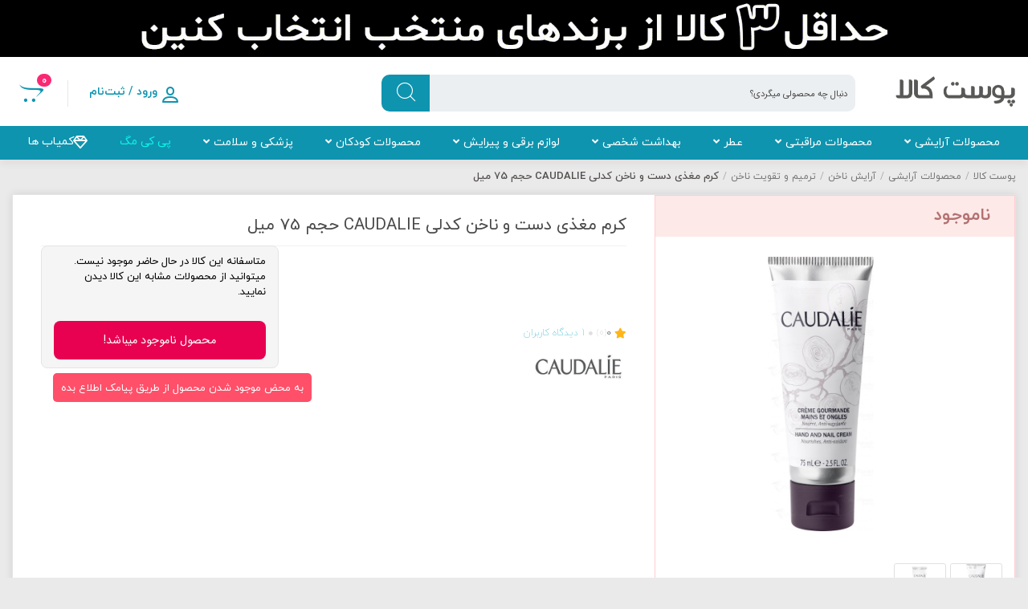

--- FILE ---
content_type: text/css
request_url: https://poostkala.com/wp-content/themes/newkala/assets/css/shz-puplic.css?ver=6.4.9
body_size: 854
content:
/************************* single product *************************/
.template-capisa .main_title_and_rating{
  padding: 0 20px 0 0;
  box-sizing: border-box;
  z-index: 9;
  border: unset;
  justify-content: flex-end;
}
.template-capisa .main_title_and_rating .product_title.entry-title span{
  padding-right: 7px;
  position: unset;
  text-align: right;
  background-color: unset;
  margin: unset;
  padding: unset;
}
.woocommerce .template-capisa div.product div.summary, .woocommerce-page .template-capisa div.product div.summary{
  flex: 1 0 55%;
  background-color: unset;
  padding: unset;
}
.woocommerce .template-capisa div.product div.images.custom_images_by_onliner{
  flex: 1 0 43%;
  background-color: #fff;
  margin-left: 2%;
}
.template-capisa .main_top_content_single_product{
  background-color: #f1f1f1;
  padding: 20px 20px;
}
.woocommerce .template-capisa div.product div.images .woocommerce-product-gallery__wrapper{
  padding-left: 90px !important;
  padding-right: unset !important;
}
.template-capisa .main_gallery_product{
  flex-direction: column;
  position: absolute;
  top: 80px;
  left: 15px;
  padding: unset;
  align-items: flex-end;
  width: unset;
  box-sizing: border-box;
  margin: unset;
}
.template-capisa .main_gallery_product li{
  margin: unset;
  margin-bottom: 15px;
  width: 100%;
  border: 1px solid #fabdbd;
}
.template-capisa .sp_timer_wrapper{
  margin: 0 auto;
  border: unset;
  flex-flow: row;
}
.template-capisa .sp_timer_wrapper_timer{
  flex-direction: row-reverse;
}
.template-capisa .timer_icon{
  font-size: 15px;
}
.template-capisa .main_icon_details_product{
  top: 60px;
}
.template-capisa .top_single_product_thumbnail{
  display: flex;
  flex-direction: row-reverse;
  border-bottom: 2px solid #f2f2f2;
}
.template-capisa .rating_and_nummbercomment{
  display: flex;
  flex-direction: column;
  width: 20%;
  text-align: right;
  justify-content: center;
  line-height: 20px;
  padding: unset;
}
.template-capisa .comments_number i{
  display: none;
}
.template-capisa .rating_and_nummbercomment .rating_product{
  flex-direction: row-reverse;
}
.template-capisa .rating_and_nummbercomment .comments_number{
  margin: unset;
  flex-direction: row-reverse;
}
.template-capisa .main_top_content_single_product{
  border: unset;
  box-shadow: unset;
  border-radius: 5px;
}
.woocommerce .template-capisa div.product .product_title .product-title-tag{
  line-height: 30px;
  padding: 9px 0;
}
.template-capisa .info-product-box{
  display: flex;
}
.template-capisa .info-product-box .right-box, .template-capisa .info-product-box .left-box{
  width: 48%;
  /* height: fit-content; */
}
.template-capisa .info-product-box .main_icon_details_product{
  position: unset;
  background-color: #fff;
  display: flex;
  width: 100%;
  align-items: center;
  justify-content: space-between;
  padding: 7px 10px;
  border-radius: 7px 7px 0 0;
  box-sizing: border-box;
  height: auto;
}
.template-capisa .info-product-box .yith-wcwl-add-to-wishlist .yith-wcwl-add-button > a i{
  font-size: 25px;
  color: #444;
}
.template-capisa .info-product-box .yith-wcwl-add-to-wishlist .yith-wcwl-add-button > a i.fa-heart{
  color: #ea0000;
}
.template-capisa .info-product-box .product_details_icon, .template-capisa .info-product-box .compare.button{
  display: block;
  height: 46px;
  border-radius: 8px;
  color: #737373;
  box-sizing: border-box;
  position: relative;
  white-space: nowrap;
  padding: 0;
  margin-bottom: 0;
  cursor: pointer;
  opacity: 1!important;
  background-color: unset;
}
.template-capisa .info-product-box .share_button_onliner:before{
  content: "\E043\00FE0E";
  font-family: nk3;
  text-indent: 0;
  font-size: 22px;
  line-height: 48px;
  margin: 0 0 0 16px;
  color: #565656;
}
.template-capisa .info-product-box .compare.button:before{
  content: "\E019\00FE0E";
  font-family: nk3;
  text-indent: 0;
  font-size: 22px;
  line-height: 48px;
  margin: 0 0 0 16px;
  color: #565656;
}
.template-capisa .info-product-box .yith-wcwl-add-to-wishlist{
  margin-top: unset;
}
.template-capisa .info-product-box .specifications-and-add-to-cart{
  padding: 7px 15px;
  background-color: #fff;
  margin-top: 20px;
  box-sizing: border-box;
}
.template-capisa .info-product-box .specifications-and-add-to-cart .product_meta{
  margin: unset;
  padding: unset;
  display: flex;
  flex-direction: column;
  justify-content: space-between;
  border-bottom: 1px solid #dbdfe4;
  padding-bottom: 10px;
}
.template-capisa .info-product-box .product_meta span.brand_title,
.template-capisa .info-product-box .product_meta span.sku_wrapper,
.template-capisa .info-product-box .product_meta span.posted_in{
  display: flex;
  justify-content: space-between;
  padding: unset;
  font-weight: 700;
}
.template-capisa .info-product-box .product_meta span.brand_title a,
.template-capisa .info-product-box .product_meta span.sku_wrapper span.sku,
.template-capisa .info-product-box .product_meta span.posted_in a{
  border-bottom:unset;
  font-weight: 200;
  color: #707070;
}
.template-capisa .info-product-box .nk_main_add_to_cart_box{
  position: unset;
}
.template-capisa .info-product-box form.cart,.template-capisa .info-product-box .nk_main_add_to_cart_box{
  width: 100% !important;
}


--- FILE ---
content_type: text/css
request_url: https://poostkala.com/wp-content/themes/newkala/assets/css/menu.css?ver=6.4.9
body_size: 1478
content:
.nk_mega_menu{
	position:relative;
	height: 42px;
}
.nk_mega_menu > li{
	float:right;
}
.nk_mega_menu > li.menu_absahri{
	position:relative;
}
.nk_mega_menu > li.menu-item-has-children > a:after,
.nk_mega_menu > li.megamenu_by_tree_level > ul > li.menu-item-has-children > a:after{
	content:"\f107";
	font-size: 13px;
	padding-right: 5px;
	font-family: "Font Awesome 5 Free";
	font-weight: 900;
}
.nk_mega_menu > li > a{
	display: block;
	font-size: 14px;
	line-height: 40px;
	padding: 0 20px;
	color: #333;
	font-weight: normal;
	/* transition: all 0.1s ease-in-out; */
	box-sizing:border-box;
	/* border-right: 1px solid #f5f5f5; */
	/* border-left: 1px solid #f5f5f5; */
}
.nk_mega_menu > li:hover > a{
	/* background-color:#fff; */
	/* color:#ef3f3e; */
	/* border-right: 1px solid #e1e1e1; */
	/* border-left: 1px solid #e1e1e1; */
	border-bottom: 2px solid #ee5661;
}
.nk_mega_menu > li.menu_absahri > ul{
	min-width: 200px;
	position:absolute;
	top: 42px;
	right: 0px;
	opacity:0;
	z-index:-10;
	transition: all 0.2s ease-in-out;
	background: #fff;
	border-top: 1px solid #e1e1e1;
	box-shadow: 0 1px 3px rgba(0,0,0,.3);
	box-sizing: border-box;
	display: none;
}
.nk_mega_menu > li.menu_absahri > ul ul ul,
.nk_mega_menu > li.menu_absahri > ul ul ul ul,
.nk_mega_menu > li.menu_absahri > ul ul ul ul ul{
	opacity:0;
	z-index:-10;
	display:none;
}
.nk_mega_menu > li.menu_absahri > ul ul{
	position:absolute;
	right:100%;
	top: -1px;
	opacity:0;
	z-index:-10;
	background: #fff;
	box-shadow: 0 1px 3px rgba(0,0,0,.3);
	box-sizing: border-box;
	transition: all 0.1s ease-in-out;
	min-width:200px;
	display: none;
}
.nk_mega_menu > li.menu_absahri > ul ul li:first-child{
	border-top: 1px solid #e1e1e1;
}
.nk_mega_menu > li.menu_absahri > ul li{
	position:relative;
}
.nk_mega_menu > li.menu_absahri > ul li.menu-item-has-children:after {
    content: "\f107";
    /* font-family: 'FontAwesome'; */
		font-family: "Font Awesome 5 Free";
    font-size: 13px;
    padding-right: 5px;
    position: absolute;
    left: 8px;
    top: 50%;
    margin-top: -10px;
		font-weight: 900;
}
.nk_mega_menu > li.menu_absahri > ul li:hover > ul{
	opacity:1;
	z-index:100;
	display:block;
}
.nk_mega_menu > li.menu_absahri > ul a{
	color: #333;
	display: block;
	font-size: 13px;
	white-space: nowrap;
	padding: 0 20px;
	border-bottom: 1px solid #f4f4f5;
	transition: all 0.1s ease-in-out;
	line-height: 40px;
}
.nk_mega_menu > li.menu_absahri > ul a:hover{
	color:#ef3f3e;
}
.nk_mega_menu > li.megamenu_by_tree_level > ul{
	position:absolute;
	top: 100%;
	right:0;
	opacity:0;
	z-index:-10;
	transition: all 0.1s ease-in-out;
	width:99%;
	width:100%;
	box-sizing:border-box;
	background-color:#fff;
	border-bottom: 1px solid #e1e1e1;
	height:45px;
	box-shadow: 0 1px 3px rgba(0,0,0,.3);
	/* border-top: 1px solid #d6d6d6; */
	display: none;
}
.nk_mega_menu > li.megamenu_by_tree_level > ul > li{
	float:right;
}
.nk_mega_menu > li.megamenu_by_tree_level > ul > li a{
	display: block;
	font-size: 13px;
	line-height: 40px;
	padding: 0 20px;
	color: #ababab;
	font-weight: normal;
}
.nk_mega_menu > li.megamenu_by_tree_level > ul > li:hover > a,
.nk_mega_menu > li.megamenu_by_tree_level > ul > li.active > a{
	color: #ef3f3e;
	border-bottom: 2px solid #ee3e3e;
}
.nk_mega_menu > li.megamenu_by_tree_level > ul > li > ul{
	opacity:0;
	z-index: -10;
}
.nk_mega_menu > li.megamenu_by_tree_level > ul > li > ul > li{
	width: 16%;
	float:right;
	box-sizing: border-box;
	padding: 10px 5px 10px 5px;
/*	border-bottom: 1px solid #f7f7f7;*/
}
.nk_mega_menu > li.megamenu_by_tree_level > ul > li > ul > li > a{
	color: #000000;
	font-size: 14px;
}
.nk_mega_menu > li.megamenu_by_tree_level > ul > li > ul > li a{
	line-height:30px;
}
.nk_mega_menu > li.megamenu_by_tree_level > ul > li > ul > li ul{
	/* padding-right:15px; */
}
.nk_mega_menu > li.megamenu_by_tree_level > ul > li > ul > li ul li:hover a{
	color:#ef3f3e;
}
.nk_mega_menu > li.megamenu_by_tree_level > ul > li > ul{
	width:100%;
	padding:10px 0;
	position:absolute;
	right:0;
	top: 42px;
	background-color:#fff;
	border-top: 1px solid #e1e1e1;
	box-shadow: 0 1px 3px rgba(0,0,0,.3);
	min-height: 250px;
	background-repeat: no-repeat;
	background-position: left bottom;
	flex-wrap: wrap;
	visibility: hidden;
	display:none;
}
.nk_mega_menu > li.megamenu_by_tree_level > ul > li:hover > ul{
	opacity:1;
	z-index:10;
	visibility: visible;
	display: flex;
}
.nk_mega_menu > li.menu_absahri:hover > ul,
.nk_mega_menu > li.megamenu_by_tree_level:hover > ul{
	opacity:1;
	z-index:1000;
	display: block;
}


.nk_mega_menu > li.megamenu_by_tree_level:hover ul li.active > ul{
	opacity:1;
	z-index:10;
	visibility: visible;
	display: flex;
}



.nk_mega_menu > li.megamenu_by_two_level > ul{
	position: absolute;
	top: 100%;
	right: 0;
	opacity: 0;
	z-index: -10;
	transition: all 0.1s ease-in-out;
	width: 100%;
	box-sizing: border-box;
	background-color: #fff;
	border-bottom: 1px solid #e1e1e1;
	box-shadow: 0 1px 3px rgba(0,0,0,.3);
	/* border-top: 1px solid #d6d6d6; */
	display: flex;
	justify-content: flex-start;
	flex-wrap: wrap;
	visibility: hidden;
	display: none;
}
.nk_mega_menu > li.megamenu_by_two_level:hover > ul {
	opacity:1;
	z-index:110;
	visibility: visible;
	display: flex;
}
.nk_mega_menu > li.megamenu_by_two_level > ul > li > a {
    color: #000;
    font-size: 14px;
    line-height: 30px;
}
.nk_mega_menu > li.megamenu_by_two_level > ul > li > ul li a{
    color: #a0a0a0;
    line-height: 30px;
}
.nk_mega_menu > li.megamenu_by_two_level > ul > li > ul li a:hover{
    color: #ef3f3e;
}
.nk_mega_menu > li.megamenu_by_two_level:hover > ul > li{padding: 10px;width: 15%;padding: 10px 10px 10px 10px;/*border-bottom: 1px solid #f7f7f7;*/}
.nk_mega_menu > li.megamenu_by_tree_level.nk-side-tab > .nk-tab-menu-items{
    background: #fff;
    width: 100%;
    position: absolute;
    top: 100%;
    right: 0;
    /* border-top: 1px solid #e1e1e1; */
    box-shadow: 0 1px 3px rgba(0,0,0,.3);
    z-index:-10;
    opacity:0;
    transition: all 0.1s ease-in-out;

}
.nk_mega_menu > li.megamenu_by_tree_level.nk-side-tab:hover .nk-tab-menu-items{
	z-index:110;
	opacity:1;
	display: block !important;
}
.nk_mega_menu > li.megamenu_by_tree_level.nk-side-tab > .nk-tab-menu-items > ul{
    width: 20%;
    float: right;
    /* height: 100%; */
    box-sizing: border-box;
    padding: 10px 0;
    background-color: #fff;
}
.nk_mega_menu > li.megamenu_by_tree_level.nk-side-tab > .nk-tab-menu-items > ul > li{
    padding: 13px 8px;
    border-top: 1px solid #ffffff;
    border-bottom: 1px solid #ffffff;
}
.nk_mega_menu > li.megamenu_by_tree_level.nk-side-tab > .nk-tab-menu-items > ul > li:hover,
.nk_mega_menu > li.megamenu_by_tree_level.nk-side-tab > .nk-tab-menu-items > ul > li.active{
    color: #ef394e;
    background: #f9f9f9;
    border-radius: 0 5px 5px 0;
    border-top: 1px solid #f0f0f1;
    border-bottom: 1px solid #f0f0f1;
}
.nk_mega_menu > li.megamenu_by_tree_level.nk-side-tab > .nk-tab-menu-items > ul > li > a{
    font-weight: 700;
    line-height: 28px;
    padding-right: 10px;
}
.nk_mega_menu > li.megamenu_by_tree_level.nk-side-tab > .nk-tab-menu-items > ul > li:hover > a,
.nk_mega_menu > li.megamenu_by_tree_level.nk-side-tab > .nk-tab-menu-items > ul > li.active > a{
    color: #ef394e;
}
.nk_mega_menu > li.megamenu_by_tree_level.nk-side-tab > .nk-tab-menu-items > ul > li > ul{
    position: absolute;
    left: 0;
    width: 80%;
    background: #ffffff;
    top: 0;
    z-index:-10;
    opacity:0;
    border-right: 1px solid #f0f0f1;
    padding: 20px 5px;
    display: flex;
    flex-wrap: wrap;
    visibility: hidden;
    padding-bottom: 10px;
}
.nk_mega_menu > li.megamenu_by_tree_level.nk-side-tab > .nk-tab-menu-items > ul > li:hover ul,
.nk_mega_menu > li.megamenu_by_tree_level.nk-side-tab > .nk-tab-menu-items > ul > li.active ul{
	z-index:10;
	opacity:1;
	visibility: visible;
}

.nk_mega_menu > li.megamenu_by_tree_level.nk-side-tab > .nk-tab-menu-items > ul > li > ul > li{
    width: 20%;
    box-sizing: border-box;
    padding: 0 10px 10px 10px;
    /* border-bottom: 1px solid #f7f7f7; */
    margin-bottom: 10px;
}
.nk_mega_menu > li.megamenu_by_tree_level.nk-side-tab > .nk-tab-menu-items > ul > li > a{}
.nk_mega_menu > li.megamenu_by_tree_level.nk-side-tab > .nk-tab-menu-items > ul > li > ul > li > a{
    font-weight: 700;
    line-height: 29px;
    color: #000;
}
.nk_mega_menu > li.megamenu_by_tree_level.nk-side-tab > .nk-tab-menu-items > ul > li > ul > li > ul {
}
.nk_mega_menu > li.megamenu_by_tree_level.nk-side-tab > .nk-tab-menu-items > ul > li > ul > li > ul li a{
    line-height: 29px;
    color: #a0a0a0;
}
.newkala-header-mobile{
	width: 100%;
	justify-content: space-between;
	overflow: hidden;
	display:none;
	border-bottom: 1px solid #e8e8e8;
	align-items: center;
	padding-bottom: 5px;
}

.nk-header-part-item-mobile{
    display: flex;
    width: 33%;
    align-items: center;
}
.nk-header-part-item-mobile-right{
    justify-content: flex-start;
}
.nk-header-part-item-mobile-middle{
    justify-content: center;
}
.nk-header-part-item-mobile-left{
    justify-content: flex-end;
}



.nk-blog-menu{
    background-color: #fff;
    box-shadow: 0 0 5px 0 rgba(0,0,0,.1);
    border-radius: 0 0 5px 5px;
}
.nk-blog-menu li{}
.nk-blog-menu li a{
    display: flex;
    line-height: 30px;
    align-items: center;
    padding: 11px 10px;
    font-weight: 400;
}
.nk-blog-menu li a i{
    margin-right: 10px;
    font-size: 19px;
    width: 40px;
    color: #afafaf;
}
.megamenu_by_two_level .sub-menu.nk-level-0{
    background-repeat: no-repeat;
    background-position: left bottom;
}

@media only screen and (max-width: 768px) {
	.full_width_main_menu {display:none;}
	.newkala-header-mobile{display: flex;}
	.container.main_header{display:block;}
	.container.main_header{padding-top: 7px;}
	body.logged-in.admin-bar .container.main_header{height:105px;padding-top: 7px;}
	body.loggedout .container.main_header{height: 120px;}

}


--- FILE ---
content_type: text/css
request_url: https://poostkala.com/wp-content/themes/newkala/assets/css/modal.css?ver=0.9.1
body_size: 1198
content:
/**************************\
  Basic Modal Styles
\**************************/
.modal__overlay {
  position: fixed;
  top: 0;
  left: 0;
  right: 0;
  bottom: 0;
  background: rgba(0,0,0,0.25);
  display: flex;
  justify-content: center;
  align-items: center;
  z-index: 9999999;
}

.modal__container {
  background-color: #fff;
  padding: 0 !important;
  max-height: 100vh;
  border-radius: 4px;
  box-sizing: border-box;
}

.modal__header {
  display: flex;
  justify-content: space-between;
  align-items: center;
}

.modal__title {
  margin-top: 0;
  margin-bottom: 0;
  font-weight: 600;
  font-size: 1.25rem;
  line-height: 1.25;
  color: #00449e;
  box-sizing: border-box;
}

.modal__close {
  background: transparent;
  border: 0;
}

.modal__header .modal__close:before { content: "\2715"; }

.modal__content {
  margin-top: 2rem;
  margin-bottom: 2rem;
  line-height: 1.5;
  color: rgba(0,0,0,.8);
}

.modal__btn {
  font-size: .875rem;
  padding-left: 1rem;
  padding-right: 1rem;
  padding-top: .5rem;
  padding-bottom: .5rem;
  background-color: #e6e6e6;
  color: rgba(0,0,0,.8);
  border-radius: .25rem;
  border-style: none;
  border-width: 0;
  cursor: pointer;
  -webkit-appearance: button;
  text-transform: none;
  overflow: visible;
  line-height: 1.15;
  margin: 0;
  will-change: transform;
  -moz-osx-font-smoothing: grayscale;
  -webkit-backface-visibility: hidden;
  backface-visibility: hidden;
  -webkit-transform: translateZ(0);
  transform: translateZ(0);
  transition: -webkit-transform .25s ease-out;
  transition: transform .25s ease-out;
  transition: transform .25s ease-out,-webkit-transform .25s ease-out;
}

.modal__btn:focus, .modal__btn:hover {
  -webkit-transform: scale(1.05);
  transform: scale(1.05);
}

.modal__btn-primary {
  background-color: #00449e;
  color: #fff;
}



/**************************\
  Demo Animation Style
\**************************/
@keyframes mmfadeIn {
    from { opacity: 0; }
      to { opacity: 1; }
}

@keyframes mmfadeOut {
    from { opacity: 1; }
      to { opacity: 0; }
}

@keyframes mmslideIn {
  from { transform: translateY(15%); }
    to { transform: translateY(0); }
}

@keyframes mmslideOut {
    from { transform: translateY(0); }
    to { transform: translateY(-10%); }
}

.micromodal-slide {
  /* display: none; */
  position: absolute;
  z-index: -20;
  opacity: 0;
}

.micromodal-slide.is-open {
  display: block;
  position: unset;
  z-index: unset;
  opacity: 1;
}

.micromodal-slide[aria-hidden="false"] .modal__overlay {
  animation: mmfadeIn .3s cubic-bezier(0.0, 0.0, 0.2, 1);
}

.micromodal-slide[aria-hidden="false"] .modal__container {
  animation: mmslideIn .3s cubic-bezier(0, 0, .2, 1);
}

.micromodal-slide[aria-hidden="true"] .modal__overlay {
  animation: mmfadeOut .3s cubic-bezier(0.0, 0.0, 0.2, 1);
}

.micromodal-slide[aria-hidden="true"] .modal__container {
  animation: mmslideOut .3s cubic-bezier(0, 0, .2, 1);
}

.micromodal-slide .modal__container,
.micromodal-slide .modal__overlay {
  will-change: transform;
}






.modal-video-gallery{
}
.title_modal-video-gallery{
    display: flex;
    align-items: center;
    margin: 0 30px 0 20px;
    border-bottom: 1px solid #dfdfdf;
    height: 52px;
    justify-content: space-between;
}
.title_modal-video-gallery span{
    color: #0099bd;
    font-size: 14px;
    font-weight: bold;
    border-bottom: 4px solid #0099bd;
    display: flex;
    height: 52px;
    align-items: center;
    box-sizing: border-box;
    margin-bottom: -1px;
    padding: 0 10px;
}
#modal-video-gallery ol.flex-control-thumbs{
	width: 30%;
	box-sizing: border-box;
	padding: 20px;
}
#modal-video-gallery ol.flex-control-thumbs li{
    overflow: hidden;
    float: right;
    margin-left: 8px;
    margin-bottom: 8px;
    box-sizing: border-box;
    cursor: pointer;
}
#modal-video-gallery ol.flex-control-thumbs li img{
    width: 64px;
    height: 64px;
    border-radius: 5px;
    border: 1px solid #e0e0e2;
    padding: 10px;
    box-sizing: border-box;
}
#modal-video-gallery ol.flex-control-thumbs li img.flex-active{
    border: 2px solid #0fabc6;
    /* -webkit-box-shadow: 0 0 0 1px #0fabc6; */
    /* box-shadow: 0 0 0 1px #0fabc6; */
}
#modal-video-gallery .woocommerce-product-gallery{
    display: flex;
}
#modal-video-gallery figure.woocommerce-product-gallery__wrapper{
    width: 70%;
    box-sizing: border-box;
    padding: 20px 30px;
    position: relative;
    height: 647px;
    overflow: hidden;
}
#modal-video-gallery .woocommerce-product-gallery__image.flex-active-slide a img{
	display: block;
    margin: auto;
}
#modal-video-gallery ol.flex-control-thumbs strong{
	display: block;
	overflow: hidden;
	font-size: 14px;
	line-height: 27px;
	margin-bottom: 15px;
}
.main_player_product_video{
	position:absolute;
	top:0;
	right:0;
	width:100%;
	height:100%;
	overflow:hidden;
	background: black;
	z-index: 99;
	display: flex;
	align-items: center;
	justify-content: center;
	display:none;
	cursor:default;
}
#modal-video-gallery ol.flex-control-thumbs div.nk_button_video_product{
	width: 64px;
	height: 64px;
	border-radius: 5px;
	border: 1px solid #e0e0e2;
	margin-left: 8px;
	margin-bottom: 8px;
	float: right;
	cursor:pointer;
	display: flex;
	align-items: center;
	justify-content: center;
}
#modal-video-gallery ol.flex-control-thumbs div.nk_button_video_product:before{
	content: "\E16F\00FE0E";
    font-family: nk3;
    width: 34px;
    height: 34px;
    border: none;
    background-color: rgba(0,0,0,0.4);
    font-size: 18px;
    color: #fff;
    border-radius: 100%;
    display: flex;
    align-items: center;
    justify-content: center;
    z-index: 999;
}
span.multiplied-modals{
  border-bottom: unset;
}
#modal-video-gallery.active{
  display: block;
}
span.multiplied-modals::before{
	content: '';
	background-image: url(../images/cancel.svg);
	background-size: 20px;
	width: 20px;
	height: 20px;
	display: block;
	cursor: pointer;
}


--- FILE ---
content_type: text/css
request_url: https://poostkala.com/wp-content/plugins/dokan-lite/includes/mfrtl/css/mfrtl.css?ver=6.5.4
body_size: 2513
content:
/* mfff: add requier rtl */
/*@import url(rtl-tmp.css);*/

.flot-base {
    max-width: calc(100%);
    }


/*
@media  screen and (max-width: 1366px) {
    .flot-base {
    max-width: 500px;
    }
}
@media  screen and (max-width: 1200px) {
    .flot-base {
        max-width: 430px;
    }
}

@media  screen and (max-width: 1000px) {
    .flot-base {
        max-width: 400px;
    }
}

@media  screen and (max-width: 783px) {
    .flot-base {
        max-width: 380px;
    }
}

@media  screen and (max-width: 600px) {
    .flot-base {
        max-width: 300px;
    }
}
@media  screen and (max-width: 568px) {
    .flot-base {
        max-width: 250px;
    }
}

@media  screen and (max-width: 480px) {
    .flot-base {
        max-width: 180px;
    }
}
*/















.vue-notification-group {
    left: 0 !important;
    right: auto !important;
}

.right-sidebar .widget-area {
    width: 100%;
    /*float: left;
	margin-left: 0;*/
}

.dokan-store-location #dokan-store-location {
    width: 100%;
    height: 200px;
}

/* begin for dokan-lite */
.dokan-admin-notices-wrap .dokan-admin-notices .slide-notice {
    left: 27px;
    right: auto;
    direction: ltr;
}

.dokan-admin-notices-wrap .dokan-admin-notice.dokan-alert {
    border-right: 2px solid #b44445;
    border-left: none;
}

.dokan-admin-notices-wrap .dokan-admin-notice.dokan-info {
    border-right: 2px solid #2679b1;
    border-left: none;
}

.dokan-admin-notices-wrap .dokan-admin-notice .dokan-message {
    margin: 0 23px 0 110px;
}

.dokan-admin-notices-wrap .dokan-admin-notice .dokan-message .dokan-btn-primary {
    margin-left: 15px;
    margin-right: 0;
}

.dokan-admin-notices-wrap .dokan-admin-notice .dokan-message .dokan-btn {
    margin-left: 15px;
    margin-right: 0;
}

.dokan-admin-notices-wrap .dokan-admin-notice .logo-wrap .dokan-icon {
    left: -8px;
    right: auto;
}

.dokan-admin-header .dokan-admin-header-logo img {
    margin-left: 12px;
    margin-right: 0;
}

.dokan-admin-header .dokan-admin-header-menu {
    padding-left: 6px;
    padding-right: 0;
}

.dokan-admin-header .dokan-admin-header-menu .menu-item .menu-icon .whats-new-pointer {
    left: 0;
    right: auto;
}

.dokan-admin-header .dokan-admin-header-menu .menu-item .menu-icon .dropdown {
    left: -10px;
    right: auto;
}

.dokan-admin-header .dokan-admin-header-menu .menu-item .menu-icon .dropdown::before,
.dokan-admin-header .dokan-admin-header-menu .menu-item .menu-icon .dropdown::after {
    left: 14px;
    right: auto;
}

.dokan-admin-header {
    padding: 15px 22px 15px 15px;
    margin: 0 -20px 0 0;
}

.dokan-admin-header .dokan-admin-header-menu .menu-item .menu-icon .dropdown .list-item a .dokan-icon {
    margin-left: 11px;
    margin-right: 0;
}

.dokan-admin-header .dokan-admin-header-menu .menu-item .menu-icon .dropdown .list-item a.active::after {
    margin-right: 10px;
    margin-left: 0;
}

.dokan-dashboard .widgets-wrapper .left-side,
.dokan-dashboard .widgets-wrapper .right-side {
    float: right;
}

.dokan-dashboard .widgets-wrapper .left-side {
    margin-left: 3%;
    margin-right: 0;
}

.dokan-card-fun-fact .card-fun-fact__text {
    text-align: right;
}

.table-loader {
    text-indent: 0;
    color: rgba(0, 0, 0, 0);
}

.dokan-settings-wrap div.nav-tab-wrapper .nav-tab img {
    margin: 3px 0 0 15px;
}

.dokan-settings-wrap .metabox-holder {
    padding: 0 3% 75px 6px !important;
}

.dokan-settings-wrap .metabox-holder::before {
    left: auto;
    right: 0;
}

.dokan-settings-wrap div.nav-tab-wrapper {
    padding: 14px 24px 30px 16px;
    margin-left: 12px;
    margin-right: 0;
}

.dokan-settings-wrap div.nav-tab-wrapper .nav-tab.nav-tab-active::before {
    left: auto;
    right: 0;
}

.dokan-settings-wrap .metabox-holder .settings-header .settings-document-button {
    text-align: left;
}

.field_contents .field {
    text-align: left;
}

.field_contents .radio_fields label:first-child {
    border-top-left-radius: 0;
    border-bottom-left-radius: 0;

    border-top-right-radius: 5px;
    border-bottom-right-radius: 5px;
}


.field_contents .radio_fields label:last-child {
    border-left: .882967px solid #b0a7a7;
    border-top-right-radius: 0;
    border-bottom-right-radius: 0;

    border-top-left-radius: 5px;
    border-bottom-left-radius: 5px;

}

.field_contents .radio_fields label {
    border: .882967px solid #b0a7a7;
    border-left: 0;
}


.field_contents .field .dashicons-yes {
    margin: -1px 0 0 3px;
}

.submit {
    /*dokan-lite/assets/css/vue-admin.css?ver=1658809366*/
    text-align: left !important;
}

.mapp-logo {
    display: none !important;
}

.mapp-container .popup-header {
    font-size: 12px;
    text-align: center;
}

.dokan-settings-wrap .metabox-holder .back-to-top {
    /*dokan-lite/assets/css/vue-admin.css?ver=1658809366*/
    right: auto;
    left: 75px;
}

.field_contents .multicheck_fields>div {
    /*dokan-lite/assets/css/vue-admin.css?ver=1658809366*/
    justify-content: flex-end;
}

.field_contents .multicheck_fields>div label {
    /*dokan-lite/assets/css/vue-admin.css?ver=1658809366*/
    margin: 9px 15px 9px 0;
}

.mce-container,
.mce-container *,
.mce-widget,
.mce-widget *,
.mce-reset {
    /*wp-includes/js/tinymce/skins/lightgray/skin.min.css*/
    text-align: right !important;
    direction: rtl !important;
}

.field_contents .scl_fields .scl_info .scl_html fieldset .html_contents,
.field_contents .scl_fields .scl_info .scl_text fieldset .html_contents {
    /*dokan-lite/assets/css/vue-admin.css?ver=1658809366*/
    text-align: right;
}

.field_contents .scl_fields .scl_header .scl_contents .scl_desc {
    /*dokan-lite/assets/css/vue-admin.css?ver=1658809366*/
    text-align: right;
}

.field_contents .scl_fields .scl_header .scl_contents .scl_icon {
    /*dokan-lite/assets/css/vue-admin.css?ver=1658809366*/
    text-align: right;
}

ul.dokan-settings-repeatable-list li span.remove-item {
    /*dokan-lite/assets/css/vue-admin.css?ver=1658809366*/
    margin: 0 5px 0 0;
}

.field_contents .repeatable_fields {
    /*dokan-lite/assets/css/vue-admin.css?ver=1658809366*/
    justify-content: left;
}

ul.dokan-settings-repeatable-list {
    padding: 20px 20px 0 0;
    text-align: left;
    justify-content: left;
}

.dokan-modal header.modal-header .modal-close-link {
    /*dokan-lite/assets/css/vue-admin.css?ver=1658809366*/
    right: auto;
    left: 0;
    border-right: 1px solid #ddd;
    border-left: none;
}

.dokan-vendor-edit .tab-header .tab-list .tab-title.active::after {
    /*dokan-lite/assets/css/vue-admin.css?ver=1658809366*/
    border-right-color: #2c70a3;
    border-left: none;
}

.dokan-vendor-edit .tab-header .tab-list .tab-title::after {
    /*dokan-lite/assets/css/vue-admin.css?ver=1658809366*/
    right: auto;
    left: -25px;
    border-right: 25px solid #1a9ed4;
    border-left: none;
}

.dokan-vendor-edit .tab-header .tab-list .tab-title:first-child {
    /*dokan-lite/assets/css/vue-admin.css?ver=1658809366*/
    padding-left: 0;
    padding-right: 5px;
}

.dokan-vendor-edit .tab-header .tab-list .tab-title:nth-child(n+2)::before {
    /*dokan-lite/assets/css/vue-admin.css?ver=1658809366*/
    left: auto;
    right: 0;
    border-right: 25px solid #fff;
    border-left: none;
}

.dokan-vendor-edit .tab-header .tab-list .tab-title.active~.tab-title::after {
    /*dokan-lite/assets/css/vue-admin.css?ver=1658809366*/

    border-right-color: #f5f5f5;
}

.dokan-vendor-edit .tab-header .tab-list .tab-title a span {
    /*dokan-lite/assets/css/vue-admin.css?ver=1658809366*/
    left: auto;
    right: -3px;
}

.dokan-vendor-edit .tab-contents .content-body .dokan-form-group .column {
    /*dokan-lite/assets/css/vue-admin.css?ver=1658809366*/
    float: right;
}

input[type="email"],
input[type="url"] {
    direction: rtl;
}

#dokan-store-listing-filter-wrap .right .item button {
    /*http://localhost/0rtl-jobs/wp-content/plugins/dokan-lite/assets/css/style.css?ver=1677113526*/
    padding-right: 35px;
    padding-left: 25px;
}

#dokan-store-listing-filter-wrap .right .item .dokan-icons {
    /*http://localhost/0rtl-jobs/wp-content/plugins/dokan-lite/assets/css/style.css?ver=1677113526*/
    left: auto;
    right: 14%;
}

#dokan-seller-listing-wrap.grid-view .store-footer .dokan-btn-theme.dokan-btn-round {
    /*http://localhost/0rtl-jobs/wp-content/plugins/dokan-lite/assets/css/style.css?ver=1677113526*/
    margin-right: 0;
    margin-left: 10px;
}

#dokan-seller-listing-wrap.grid-view .store-footer .dokan-btn-theme.dokan-btn-round.dashicons-arrow-right-alt2::before {
    content: "\f341";

}

.dokan-store-products-filter-area .product-name-search {
    /*http://localhost/0rtl-jobs/wp-content/plugins/dokan-lite/assets/css/style.css?ver=1677113526*/
    float: right;
    margin-top: 20px !important;
    margin-bottom: 20px !important;
}

.dokan-store-products-filter-area .search-store-products {
    /*http://localhost/0rtl-jobs/wp-content/plugins/dokan-lite/assets/css/style.css?ver=1677113526*/
    float: right;
}

.dokan-store-products-filter-area .orderby-search {
    /*http://localhost/0rtl-jobs/wp-content/plugins/dokan-lite/assets/css/style.css?ver=1677113526*/
    float: left;
}

.dokan-store-products-filter-area .dokan-ajax-search-loader {
    /*dokan-lite\assets\css\style.css*/
    background-position: left center;
}

.dokan-message,
.dokan-info,
.dokan-error {
    /*http://localhost/0rtl-jobs/wp-content/plugins/dokan-lite/assets/css/style.css?ver=1677113526*/
    padding: 15px 50px 15px 15px;

}

.dokan-message::before,
.dokan-info::before,
.dokan-error::before {
    /*http://localhost/0rtl-jobs/wp-content/plugins/dokan-lite/assets/css/style.css?ver=1677113526*/
    right: 15px;
    left: auto;
}

.dokan-dashboard .dokan-dashboard-content article.dashboard-content-area .dashboard-widget .widget-title i {
    /*http://localhost/0rtl-jobs/wp-content/plugins/dokan-lite/assets/css/style.css?ver=1677113526*/
    padding-left: 5px;
    padding-right: 0;
}

.dokan-dashboard .dokan-dashboard-content article.dashboard-content-area .dashboard-widget .widget-title .pull-right {
    /*http://localhost/0rtl-jobs/wp-content/plugins/dokan-lite/assets/css/style.css?ver=1677113526*/
    float: left;
}

.dokan-dashboard div.chart-container>div.chart-placeholder>div.legend table td {
    /*http://localhost/0rtl-jobs/wp-content/plugins/dokan-lite/assets/css/style.css?ver=1677113526*/
    text-align: right;
}

.dokan-dashboard .dokan-dash-sidebar ul.dokan-dashboard-menu li a {
    /*http://localhost/0rtl-jobs/wp-content/plugins/dokan-lite/assets/css/style.css?ver=1677113526*/
    padding: 10px 18px 10px 0;
}

.dokan-dashboard .dokan-dash-sidebar ul.dokan-dashboard-menu li a i {
    /*http://localhost/0rtl-jobs/wp-content/plugins/dokan-lite/assets/css/style.css?ver=1677113526*/
    /*	padding-left: 15px;*/
}

.dokan-product-listing .dokan-product-listing-area .product-listing-top ul.dokan-listing-filter li {
    /*http://localhost/0rtl-jobs/wp-content/plugins/dokan-lite/assets/css/style.css?ver=1677113526*/
    padding: 0px 0 0px 10px;
}

ul.subsubsub li {
    /*http://localhost/0rtl-jobs/wp-content/plugins/dokan-lite/assets/css/style.css?ver=1677113526*/
    border-left: 1px solid #EDEDED;
    border-right: none;
}

ul.subsubsub li:last-child {
    border-left: none;
}



.dokan-dashboard .dokan-dashboard-content .dokan-product-listing-area .product-listing-top span.dokan-add-product-link a {
    /*http://localhost/0rtl-jobs/wp-content/plugins/dokan-lite/assets/css/rtl.css?ver=3.7.15*/
    float: none !important;
}


.dokan-form-inline .dokan-form-group {
    /*http://localhost/0rtl-jobs/wp-content/plugins/dokan-lite/assets/css/style.css?ver=1677113526*/
    float: right;
}

.pagination-wrap ul.pagination>li>a {
    /*http://localhost/0rtl-jobs/wp-content/plugins/dokan-lite/assets/css/style.css?ver=1677113526*/
    float: right;
    margin-right: -1px;
    margin-left: 0;
}

.pagination-wrap ul.pagination>li>span {
    /*http://localhost/0rtl-jobs/wp-content/plugins/dokan-lite/assets/css/style.css?ver=1677113526*/
    float: right;
    margin-right: -1px;
    margin-left: 0;
}

.pagination-wrap ul.pagination {
    /*http://localhost/0rtl-jobs/wp-content/plugins/dokan-lite/assets/css/style.css?ver=1677113526*/
    padding-right: 0;

}

.dokan-dashboard-content ul.dokan_tabs li:first-child {
    /*http://localhost/0rtl-jobs/wp-content/plugins/dokan-lite/assets/css/style.css?ver=1677113526*/
    margin-right: 10px;
    margin-left: 0;
}

.dokan-dashboard-content ul.dokan_tabs li {
    margin-left: 5px !important;
    margin-right: 0 !important;
}

ul.dokan_tabs li {
    /*http://localhost/0rtl-jobs/wp-content/plugins/dokan-lite/assets/css/style.css?ver=1677113526*/
    margin-left: 5px !important;
    margin-right: 0;
}

.dokan-withdraw-content .dokan-withdraw-area .dokan-panel-body .dokan-panel-inner-container .dokan-w5 button,
.dokan-withdraw-content .dokan-withdraw-area .dokan-panel-body .dokan-panel-inner-container .dokan-w5 a.dokan-btn {
    /*http://localhost/0rtl-jobs/wp-content/plugins/dokan-lite/assets/css/style.css?ver=1677113526*/
    float: left;
}

.dokan-withdraw-content .dokan-withdraw-area .dokan-panel-body .dokan-panel-inner-container .dokan-w5 {
    /*http://localhost/0rtl-jobs/wp-content/plugins/dokan-lite/assets/css/style.css?ver=1677113526*/
    left: 10px;
    right: auto;
}

.dokan-withdraw-content .dokan-withdraw-area .dokan-panel-body .dokan-panel-inner-container .dokan-w5 #dokan-withdraw-display-requests-button {
    /*http://localhost/0rtl-jobs/wp-content/plugins/dokan-lite/assets/css/style.css?ver=1677113526*/
    float: left;
}

.iziModal .iziModal-header.iziModal-noSubtitle .iziModal-header-buttons {
    /*http://localhost/0rtl-jobs/wp-content/plugins/dokan-lite/assets/vendors/izimodal/iziModal.min.css?ver=1664260788*/
    left: 6px;
    right: auto;
}

.iziModal .iziModal-header-buttons {
    /*http://localhost/0rtl-jobs/wp-content/plugins/dokan-lite/assets/vendors/izimodal/iziModal.min.css?ver=1664260788*/
    left: 10px;
    right: auto;
}

.iziModal .iziModal-header-subtitle,
.iziModal .iziModal-header-title {
    /*http://localhost/0rtl-jobs/wp-content/plugins/dokan-lite/assets/vendors/izimodal/iziModal.min.css?ver=1664260788*/
    text-align: right;
}

.dokan-form-inline .dokan-form-group {
    /*http://localhost/0rtl-jobs/wp-content/plugins/dokan-lite/assets/css/style.css?ver=1677113526*/
    margin-left: 5px;
    margin-right: 0;
}

.dokan-settings-content .dokan-settings-area .dokan-store-settign-header-wrap {
    /*http://localhost/0rtl-jobs/wp-content/plugins/dokan-lite/assets/css/style.css?ver=1677113526*/
    float: right;
}

.dokan-right-margin-30 {
    /*http://localhost/0rtl-jobs/wp-content/plugins/dokan-lite/assets/css/style.css?ver=1677113526*/
    margin-left: 30px;
    margin-right: 0;
}

.store-open-close .dokan-form-group {
    /*http://localhost/0rtl-jobs/wp-content/plugins/dokan-lite/assets/css/style.css?ver=1677113526*/
    text-align: right;
}

.dokan-dashboard .dokan-dashboard-content article.dokan-settings-area .dokan-payment-settings-summary div.payment-methods-listing-header>div {
    /*http://localhost/0rtl-jobs/wp-content/plugins/dokan-lite/assets/css/style.css?ver=1677113526*/
    text-align: left;
}

#dokan-seller-listing-wrap.list-view .dokan-seller-wrap .dokan-single-seller .store-wrapper .store-footer[class] button {
	margin-left: 20px;
    margin-right: 0;
}


.group form p.submit {
    float: right !important;
}

.dokan-w5.dokan-gravatar {
    display: flex !important;
    flex-direction: row;
    align-items: baseline;
    justify-content: flex-start;
    gap: 10px !important;
    flex-wrap: nowrap;
}

input#dokan_v_id_cancel_form {
    margin-right: -11px !important;
}

a.dokan-gravatar-drag.dokan-btn.dokan-btn-default {
    padding: 7.6px;
}

.tooltip {
    font-family: 'iranyekan';
}

.settings.has-submenu.submenu-hovered ul {
    min-width: 230px !important;
}

.dokan-table-striped th {
    text-align: right !important;
}

.password-generator {
    margin-bottom: 15px !important;
}

.color-option-desc {
    font-family: 'iranyekan' !important;
}

#dokan-category-close-modal {
    color: red !important;
    opacity: unset !important;
}

.dokan-orders-area a.dokan-btn {
    margin-bottom: 15px;
}

.dokan-product-category-button-container #dokan-single-cat-select-btn {
    margin-top: 10px !important;
}

.dokan-product-category {
    display: flex;
    flex-direction: row;
    flex-wrap: nowrap;
    align-content: center;
    align-items: center;
    margin-right: 10px;
}

.dokan-table.shipping-zone-table th {
    text-align: right !important;
}

.list-unstyled.order-status,
.list-unstyled.customer-details {
    display: flex;
    gap: 10px;
    flex-direction: column;
}

.dokan-coupon-content .code {
    float: right !important;
}

/* end for dokan-lite */

--- FILE ---
content_type: image/svg+xml
request_url: https://poostkala.com/wp-content/themes/newkala/assets/images/bg-full-slider.svg
body_size: 3797
content:
<svg xmlns="http://www.w3.org/2000/svg" xmlns:xlink="http://www.w3.org/1999/xlink" width="390" height="390" viewBox="0 0 390 390">
    <defs>
        <path id="a" d="M243.918 282.888l.176.063 4.577 1.817c1.52.604 2.356 2.459 1.949 4.245l-.053.206-2.487 8.779-10.223-4.059 2.487-8.78c.513-1.809 2.044-2.766 3.574-2.271zm-1.488 3.778l-.048.138-1.518 5.359 5.713 2.268 1.518-5.358c.2-.71-.052-1.488-.55-1.773l-.11-.053-3.469-1.377c-.558-.221-1.28.168-1.536.796zm29.308-3.249l5.417.722c1.604.214 2.718 1.787 2.63 3.665l-.015.218-.54 5.688h-.003l-.068.721-2.14-.285-.223-.03h-.002l.058-.609.012-.127.465-4.893c.066-.697-.412-1.455-.989-1.616l-.117-.024-4.75-.633.265-2.797zm-116 4.24l1.768 1.882-1.59 2.094-1.769-1.883 1.59-2.093zm60.29.091l.99 2.56-2.162 1.173-.99-2.561 2.162-1.172zm-59.764-42.66l7.764 8.859-5.428 6.667c-1.115 1.37-2.838 1.46-4.04.248l-.148-.158-3.475-3.966c-1.149-1.31-1.237-3.398-.237-4.804l.137-.18 5.427-6.667zm90.934 2.832l2.587 1.996.796 8.234-6.685 2.46-2.587-1.996 6.685-2.46-.796-8.234zm-90.868 1.153l-3.313 4.07c-.436.535-.492 1.36-.15 1.871l.085.113 2.634 3.005c.422.481 1.208.499 1.669.068l.1-.107 3.313-4.07-4.338-4.95zm27.283-.6l.185.003 4.83.245v.003l.613.031-.093 2.548-.01.264v.003l-.516-.026-.108-.006-4.156-.211c-.591-.03-1.197.587-1.293 1.28l-.012.14-.205 5.654-2.375-.12.234-6.448c.066-1.836 1.224-3.223 2.724-3.351l.182-.01zm-53.429 2.088l.066.204 1.58 5.41h-.001l.2.686-2.035.834-.211.087h-.002l-.17-.578-.035-.12-1.36-4.654c-.193-.66-.895-1.1-1.473-.956l-.122.04-4.518 1.851-.777-2.66 5.151-2.11c1.525-.626 3.103.226 3.707 1.966zm144.242 1.878l2.134 1.243-1.049 2.526-2.134-1.242 1.049-2.527zm-147.379-40.2l.153.15 3.61 3.794c1.196 1.256 1.354 3.342.399 4.796l-.125.178-5.192 6.926-8.064-8.472 5.19-6.927c1.067-1.423 2.785-1.598 4.029-.445zm146.247-2.691l6.41 5.305c1.318 1.09 1.663 3.09.84 4.685l-.109.197-2.766 4.685c-.916 1.553-2.652 1.98-3.983 1.018l-.158-.122-6.41-5.305 6.176-10.463zm-56.68 2.999l4.985 5.817-3.9 6.884-3.072.369 3.9-6.884-4.986-5.818 3.072-.368zm-92.167 2.483l-.097.112-3.168 4.228 4.506 4.734 3.169-4.227c.417-.557.444-1.384.085-1.878l-.09-.108-2.736-2.875c-.437-.46-1.224-.439-1.67.014zm149.437-1.566l-3.452 5.848 3.913 3.237c.518.429 1.22.362 1.59-.124l.075-.11 2.096-3.55c.337-.571.226-1.5-.211-1.97l-.098-.093-3.913-3.238zm-27.992 3.607l1.065 2.516-2.127 1.262-1.065-2.517 2.127-1.261zm-59.246.372l.332 2.788-2.356.392-.331-2.787 2.355-.393zm27.113-39.786l.175.012 7.792.791-.92 12.72-7.793-.792c-1.606-.163-2.753-1.698-2.708-3.576l.01-.218.413-5.694c.132-1.823 1.369-3.19 2.858-3.243h.173zm27.255 1.068l2.133.349.222.036h.002l-.07.607-.015.127-.568 4.878c-.081.694.38 1.466.954 1.644l.116.028 4.736.773-.324 2.788-5.4-.882c-1.6-.26-2.68-1.866-2.553-3.74l.02-.218.66-5.67h.003l.084-.72zm-117.374-1.111l-.035 8.288 6.87 1.585-2.387 2.318-6.871-1.584.034-8.289 2.389-2.318zm89.432 3.985l-.018.14-.312 4.315c-.05.697.443 1.439 1.023 1.582l.117.02 4.757.482.514-7.107-4.756-.483c-.63-.064-1.209.41-1.325 1.05zm-116.14.312l.798 2.65-2.24.947-.799-2.65 2.24-.947zm177.226.162l2.327.585-.493 2.753-2.327-.584.493-2.754zm-117.294.053l.317 2.791-2.357.376-.317-2.791 2.357-.376zm3.58-37.04l.038.21 1.371 9.117-10.615 2.239-1.372-9.117c-.282-1.878.674-3.587 2.217-4.022l.18-.044 4.753-1.002c1.578-.333 3.063.82 3.429 2.62zm83.737-5.911l9.116 6.819-4.179 7.828c-.86 1.61-2.535 2.11-3.92 1.205l-.165-.115-4.081-3.053c-1.351-1.01-1.792-3.039-1.048-4.657l.1-.2 4.177-7.827zm-181.38 3.47l6.983.597 1.793 2.977-6.983-.598-1.797 8.01-1.793-2.977 1.797-8.01zm94.252 2.683l-.119.016-3.602.76c-.579.122-1.054.873-1.026 1.57l.015.148.837 5.565 5.932-1.251-.837-5.565c-.103-.683-.573-1.197-1.082-1.241l-.118-.002zm87.873-2.266l-2.55 4.778c-.338.632-.25 1.459.178 1.876l.097.083 3.093 2.313c.497.373 1.276.198 1.651-.34l.074-.121 2.55-4.778-5.093-3.811zm-58.276 3.835l.325 2.788-2.356.386-.326-2.789 2.357-.385zm-59.456.13l.028 2.816-2.379.033-.027-2.815 2.378-.033zm90.702-39.539l.125.167 5.027 7.094-8.26 8.204-5.027-7.094c-1.033-1.457-.927-3.495.218-4.783l.148-.157 3.698-3.673c1.227-1.217 2.996-1.096 4.07.242zM70.72 105.69l2.964 12.274-7.52 2.546c-1.55.524-3.083-.427-3.605-2.2l-.056-.208-1.327-5.495c-.44-1.825.377-3.692 1.851-4.306l.173-.065 7.52-2.546zm56.099.96l2.785 1.58-6.357 3.473 1.697 8.04-2.785-1.58-1.697-8.04 6.357-3.473zm25.177 4.314l.283.513.059.107 2.272 4.125c.322.584 1.093.81 1.625.504l.11-.073 4.004-3.093 1.299 2.358-4.566 3.526c-1.35 1.042-3.052.67-3.995-.838l-.11-.186-2.64-4.794.001-.001-.335-.609 1.804-1.393.187-.144.002-.002zm63.072-1.263l-.103.09-2.803 2.783c-.448.446-.546 1.37-.233 1.958l.08.129 3.068 4.33 4.616-4.585-3.068-4.33c-.404-.57-1.091-.723-1.557-.375zm-145.98-.524l-4.59 1.554c-.607.206-1.005.892-.921 1.54l.025.139 1.006 4.164c.162.67.841 1.153 1.424 1.048l.123-.032 4.59-1.554-1.657-6.859zm205.943 1.891l1.744 1.915-1.617 2.064-1.744-1.915 1.617-2.064zm-177.755.518l.435 2.768-2.338.514-.435-2.767 2.338-.515zm29.144-40.477l.16.124 3.949 3.287c1.307 1.088 1.664 3.14.852 4.712l-.107.194L126.777 87l-8.82-7.342 4.497-7.575c.926-1.559 2.62-1.96 3.967-.975zm59.058.127l2.997.881 3.034 7.47-5.634 4.92-2.997-.882 5.634-4.92-3.034-7.47zM124.09 74.23l-.079.117-2.745 4.623 4.929 4.103 2.746-4.623c.361-.609.31-1.435-.095-1.878l-.1-.095-2.992-2.491c-.48-.4-1.266-.272-1.664.244zm31.68 1.662l1.864 1.748-1.476 2.207-1.865-1.748 1.476-2.207zm60.184.024l1.324 2.34-1.975 1.566-1.324-2.339 1.975-1.567zm-150.204.074l2.275.82-.691 2.692-2.276-.818.692-2.694zm181.708-3.547l.13.166 3.196 4.295-.001.001.405.545-1.616 1.686-.168.175-.002.002-.342-.46-.071-.096-2.75-3.695c-.389-.523-1.179-.615-1.668-.223l-.1.091-3.588 3.742-1.57-2.112 4.09-4.266c1.209-1.261 2.938-1.183 4.055.149zm28.355-36.907l3.928 4.475c1.157 1.32 1.237 3.357.218 4.783l-.14.182-3.352 4.124-.001-.001-.426.523-1.551-1.768-.161-.184-.002-.002.359-.442.074-.091 2.885-3.549c.406-.5.42-1.432.056-1.979l-.09-.118-3.445-3.926 1.648-2.027zm-115.56 2.956l.026.216.531 5.68c.177 1.887-.893 3.565-2.434 3.878l-.18.03-7.773 1.02-1.187-12.689 7.774-1.019c1.602-.21 2.98 1.032 3.244 2.884zm60.375-3.57l.687 9.224c.141 1.9-.938 3.503-2.508 3.775l-.183.025-4.808.502c-1.6.167-2.994-1.142-3.221-2.976l-.02-.205-.688-9.224 10.741-1.121zm-63.904 3.56l-.118.007-4.744.622.662 7.09 4.745-.622c.628-.082 1.118-.68 1.127-1.336l-.005-.14-.403-4.306c-.06-.649-.593-1.227-1.145-1.306l-.119-.01zM96.138 36.63l.175.07 4.53 1.997v.002l.575.254-.752 2.39-.078.247v.003l-.485-.213-.101-.045-3.899-1.718c-.552-.243-1.285.118-1.56.737l-.05.137-1.669 5.304-2.228-.981 1.902-6.049c.563-1.79 2.122-2.69 3.64-2.135zm122.334 1.344l-6.002.626.42 5.63c.055.745.549 1.338 1.102 1.363l.12-.003 3.644-.38c.588-.062 1.12-.766 1.139-1.467l-.004-.14-.419-5.63zm-92.428 2.486l1.656 2.02-1.707 1.96-1.656-2.02 1.707-1.96zm-90.44.51l2.35.435-.368 2.782-2.35-.435.368-2.782zm208.856-.328l2.274.82-.693 2.694-2.275-.82.694-2.694zM246.716.954l.156.125 6.349 5.408-6.297 10.362-6.349-5.408c-1.304-1.111-1.626-3.116-.785-4.699l.111-.195 2.82-4.64c.934-1.537 2.675-1.936 3.995-.953zM94.415.928l7.817.292-.34 12.76-7.818-.293c-1.61-.06-2.826-1.52-2.866-3.398v-.218l.153-5.712c.052-1.97 1.409-3.493 3.054-3.431zm64.703 3.274l2.274.821-1.591 6.173c-.47 1.828-1.981 2.836-3.525 2.391l-.178-.058-4.624-1.67v-.002l-.586-.212.629-2.44.065-.252V8.95l.495.178.104.038 3.978 1.437c.564.203 1.277-.21 1.52-.847l.044-.14 1.395-5.414zM33.839 1.55l6.985.552.843 8.228-2.124 2.654-.843-8.228-6.984-.552 2.123-2.654zm210.592 2.38l-.075.11-2.137 3.515c-.344.565-.243 1.497.188 1.973l.098.094 3.875 3.301 3.518-5.79-3.875-3.301c-.512-.437-1.215-.382-1.592.098zM95.008 3.773c-.631-.024-1.188.486-1.275 1.134l-.01.14-.117 4.33c-.018.699.509 1.408 1.094 1.513l.118.013 4.772.179.19-7.13-4.772-.179zm180.315 1.55l1.396 2.28-1.927 1.652-1.394-2.28 1.925-1.652zm-89.33.021l1.284 2.37-2.002 1.52-1.283-2.371 2.002-1.519zm-120.406.004l2.214 1.026-.867 2.622L64.72 7.97l.867-2.622zM.54.283h390v390L152.28 390 .54.283z"/>
        <radialGradient id="b" cx="9.602%" cy="34.232%" r="133.142%" fx="9.602%" fy="34.232%" gradientTransform="matrix(.37554 .92091 -.55625 .22395 .25 .177)">
            <stop offset="0%" stop-color="#FFF" stop-opacity=".25"/>
            <stop offset="100%" stop-color="#FFF" stop-opacity="0"/>
        </radialGradient>
    </defs>
    <g fill="none" fill-rule="evenodd">
        <mask id="c" fill="#fff">
            <use xlink:href="#a"/>
        </mask>
        <path fill="url(#b)" d="M-5.396-6.013h401.917v404.49H-5.396z" mask="url(#c)"/>
    </g>
</svg>


--- FILE ---
content_type: text/javascript
request_url: https://poostkala.com/wp-content/themes/newkala/assets/js/countdownTimer.js?ver=1.0
body_size: 718
content:
(function () {
// 1648492622
  (function ($) {
    $.countdown = function (el, options) {
      var getDateData,
        _this = this;
      this.el = el;
      this.$el = $(el);
      this.$el.data("countdown", this);
      this.init = function () {
        _this.options = $.extend({}, $.countdown.defaultOptions, options);
        if (_this.options.refresh) {
          _this.interval = setInterval(function () {
            return _this.render();
          }, _this.options.refresh);
        }
        _this.render();
        return _this;
      };
      getDateData = function (endDate) {
        var dateData, diff;
        endDate = Date.parse(
          $.isPlainObject(_this.options.date)
            ? _this.options.date
            : new Date(_this.options.date)
        );
        diff = (endDate - Date.parse(new Date())) / 1000;
        if (diff <= 0) {
          diff = 0;
          if (_this.interval) {
            _this.stop();
          }
          _this.options.onEnd.apply(_this);
        }
        dateData = {
          years: 0,
          days: 0,
          hours: 0,
          min: 0,
          sec: 0,
          millisec: 0,
        };
        if (diff >= 365.25 * 86400) {
          dateData.years = Math.floor(diff / (365.25 * 86400));
          diff -= dateData.years * 365.25 * 86400;
        }
        if (diff >= 86400) {
          dateData.days = Math.floor(diff / 86400);
          diff -= dateData.days * 86400;
        }
        if (diff >= 3600) {
          dateData.hours = Math.floor(diff / 3600);
          diff -= dateData.hours * 3600;
        }
        if (diff >= 60) {
          dateData.min = Math.floor(diff / 60);
          diff -= dateData.min * 60;
        }
        dateData.sec = diff;
        return dateData;
      };
      this.leadingZeros = function (num, length) {
        if (length == null) {
          length = 2;
        }
        num = String(num);
        while (num.length < length) {
          num = "0" + num;
        }
        return num;
      };
      this.update = function (newDate) {
        _this.options.date = newDate;
        return _this;
      };
      this.render = function () {
        _this.options.render.apply(_this, [getDateData(_this.options.date)]);
        return _this;
      };
      this.stop = function () {
        if (_this.interval) {
          clearInterval(_this.interval);
        }
        _this.interval = null;
        return _this;
      };
      this.start = function (refresh) {
        if (refresh == null) {
          refresh = _this.options.refresh || $.countdown.defaultOptions.refresh;
        }
        if (_this.interval) {
          clearInterval(_this.interval);
        }
        _this.render();
        _this.options.refresh = refresh;
        _this.interval = setInterval(function () {
          return _this.render();
        }, _this.options.refresh);
        return _this;
      };
      return this.init();
    };
    $.countdown.defaultOptions = {
      date: "June 7, 2087 15:03:25",
      refresh: 1000,
      onEnd: $.noop,
      render: function (date) {
        return $(this.el).html(
          "" +
            date.years +
            " years, " +
            date.days +
            " days, " +
            this.leadingZeros(date.hours) +
            " hours, " +
            this.leadingZeros(date.min) +
            " min and " +
            this.leadingZeros(date.sec) +
            " sec"
        );
      },
    };
    $.fn.countdown = function (options) {
      return $.each(this, function (i, el) {
        var $el;
        $el = $(el);
        if (!$el.data("countdown")) {
          return $el.data("countdown", new $.countdown(el, options));
        }
      });
    };
    return void 0;
  })(jQuery);
}.call(this));
